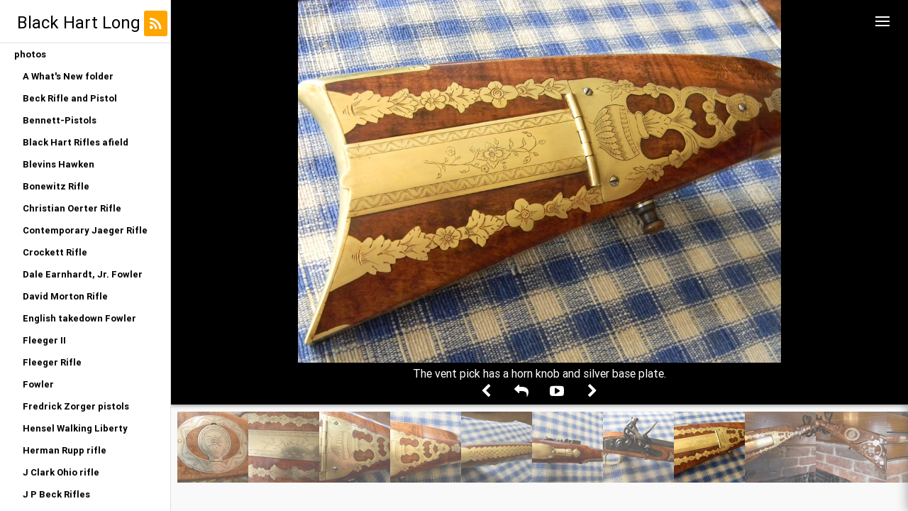

--- FILE ---
content_type: text/html; charset=UTF-8
request_url: https://www.blackhartlongarms.com/gallery/?f=Philadelphia+rifle%2FDSCN0893.jpg
body_size: 2798
content:
<!DOCTYPE html><html><head>
<meta http-equiv='Content-Type' content='text/html; charset=utf-8'>
<meta name='viewport' content='width=device-width, initial-scale=1'>
<title>Black Hart Long Arms</title>
<meta name='author' content='Thibaud Rohmer'>
<link rel='icon' type='image/ico' href='inc/favico.ico'><link rel='stylesheet' href='inc/stylesheets/pure-min.css'>
<link rel='stylesheet' href='inc/stylesheets/pure-grid.css'>
<link rel='stylesheet' href='inc/stylesheets/font-awesome.min.css'>
<link rel='stylesheet' href='src/stylesheets/structure.css' type='text/css' media='screen'>
<link rel='stylesheet' href='src/stylesheets/buttons.css' type='text/css' media='screen'>
<link rel='stylesheet' href='src/stylesheets/theme.css' type='text/css' media='screen'>
<link rel='stylesheet' href='src/stylesheets/side-menu.css' type='text/css' media='screen'>
<link rel='stylesheet' href='user/themes/Default/style.css' type='text/css' media='screen'>
<noscript><style>.noscript_hidden { display: none; }</style></noscript><script src='inc/jquery.js'></script>
<script src='inc/jquery-ui.js'></script>
<script src='inc/mousewheel.js'></script>
<script src='inc/jquery.scrollTo.js'></script>
<script src='inc/jquery.fileupload.js'></script>
<script src='inc/js/photosphere/three.min.js'></script>
<script src='inc/js/photosphere/sphere.js'></script>
<script src='src/js/menu.js'></script>
<script src='src/js/panel.js'></script>
<script src='src/js/slideshow.js'></script>
<script src='src/js/image_panel.js'></script>
<script src='src/js/keyboard.js'></script>
<script src='src/js/confirmation.js'></script>
<meta property="og:url" content="http://blackhartlongarms.com/gallery//?f=Philadelphia+rifle%2FDSCN0893.jpg"/>
<meta property="og:site_name" content="Black Hart Long Arms"/>
<meta property="og:type" content="website"/>
<meta property="og:title" content="Black Hart Long Arms: Philadelphia rifle/DSCN0893.jpg"/>
<meta property="og:image" content="http://blackhartlongarms.com/gallery//?t=Thb&f=Philadelphia+rifle%2FDSCN0893.jpg"/>
</head><body><div id='layout'>
<div id='menu'>
<span id='rss'><a href='?t=Rss' ><i class='fa fa-rss fa-lg'></i></a></span><span id='logo'><a href='/'>Black Hart Long Arms</a></span>
<div class='pure-menu menu pure-menu-open'>
<ul class='menu_item level-0 selected'>
<li class='menu_title selected '>
<span class='name hidden'>photos</span><span class='path hidden'></span><a href='?f='>photos</a><ul class='menu_item level-1'>
<li class='menu_title'>
<span class='name hidden'>A What&#039;s New folder</span><span class='path hidden'>A What&#039;s New folder</span><a href='?f=A+What%27s+New+folder'>A What&#039;s New folder</a></li>
</ul>
<ul class='menu_item level-1'>
<li class='menu_title'>
<span class='name hidden'>Beck Rifle  and Pistol</span><span class='path hidden'>Beck Rifle  and Pistol</span><a href='?f=Beck+Rifle++and+Pistol'>Beck Rifle  and Pistol</a></li>
</ul>
<ul class='menu_item level-1'>
<li class='menu_title'>
<span class='name hidden'>Bennett-Pistols</span><span class='path hidden'>Bennett-Pistols</span><a href='?f=Bennett-Pistols'>Bennett-Pistols</a></li>
</ul>
<ul class='menu_item level-1'>
<li class='menu_title'>
<span class='name hidden'>Black Hart Rifles afield</span><span class='path hidden'>Black Hart Rifles afield</span><a href='?f=Black+Hart+Rifles+afield'>Black Hart Rifles afield</a></li>
</ul>
<ul class='menu_item level-1'>
<li class='menu_title'>
<span class='name hidden'>Blevins Hawken</span><span class='path hidden'>Blevins Hawken</span><a href='?f=Blevins+Hawken'>Blevins Hawken</a></li>
</ul>
<ul class='menu_item level-1'>
<li class='menu_title'>
<span class='name hidden'>Bonewitz Rifle</span><span class='path hidden'>Bonewitz Rifle</span><a href='?f=Bonewitz+Rifle'>Bonewitz Rifle</a></li>
</ul>
<ul class='menu_item level-1'>
<li class='menu_title'>
<span class='name hidden'>Christian Oerter Rifle</span><span class='path hidden'>Christian Oerter Rifle</span><a href='?f=Christian+Oerter+Rifle'>Christian Oerter Rifle</a></li>
</ul>
<ul class='menu_item level-1'>
<li class='menu_title'>
<span class='name hidden'>Contemporary Jaeger Rifle</span><span class='path hidden'>Contemporary Jaeger Rifle</span><a href='?f=Contemporary+Jaeger+Rifle'>Contemporary Jaeger Rifle</a></li>
</ul>
<ul class='menu_item level-1'>
<li class='menu_title'>
<span class='name hidden'>Crockett Rifle</span><span class='path hidden'>Crockett Rifle</span><a href='?f=Crockett+Rifle'>Crockett Rifle</a></li>
</ul>
<ul class='menu_item level-1'>
<li class='menu_title'>
<span class='name hidden'>Dale Earnhardt, Jr. Fowler</span><span class='path hidden'>Dale Earnhardt, Jr. Fowler</span><a href='?f=Dale+Earnhardt%2C+Jr.+Fowler'>Dale Earnhardt, Jr. Fowler</a></li>
</ul>
<ul class='menu_item level-1'>
<li class='menu_title'>
<span class='name hidden'>David Morton Rifle</span><span class='path hidden'>David Morton Rifle</span><a href='?f=David+Morton+Rifle'>David Morton Rifle</a></li>
</ul>
<ul class='menu_item level-1'>
<li class='menu_title'>
<span class='name hidden'>English takedown Fowler</span><span class='path hidden'>English takedown Fowler</span><a href='?f=English+takedown+Fowler'>English takedown Fowler</a></li>
</ul>
<ul class='menu_item level-1'>
<li class='menu_title'>
<span class='name hidden'>Fleeger II</span><span class='path hidden'>Fleeger II</span><a href='?f=Fleeger+II'>Fleeger II</a></li>
</ul>
<ul class='menu_item level-1'>
<li class='menu_title'>
<span class='name hidden'>Fleeger Rifle</span><span class='path hidden'>Fleeger Rifle</span><a href='?f=Fleeger+Rifle'>Fleeger Rifle</a></li>
</ul>
<ul class='menu_item level-1'>
<li class='menu_title'>
<span class='name hidden'>Fowler</span><span class='path hidden'>Fowler</span><a href='?f=Fowler'>Fowler</a></li>
</ul>
<ul class='menu_item level-1'>
<li class='menu_title'>
<span class='name hidden'>Fredrick Zorger pistols</span><span class='path hidden'>Fredrick Zorger pistols</span><a href='?f=Fredrick+Zorger+pistols'>Fredrick Zorger pistols</a></li>
</ul>
<ul class='menu_item level-1'>
<li class='menu_title'>
<span class='name hidden'>Hensel Walking Liberty</span><span class='path hidden'>Hensel Walking Liberty</span><a href='?f=Hensel+Walking+Liberty'>Hensel Walking Liberty</a><ul class='menu_item level-2'>
<li class='menu_title'>
<span class='name hidden'>Hensel Patriot</span><span class='path hidden'>Hensel Walking Liberty/Hensel Patriot</span><a href='?f=Hensel+Walking+Liberty%2FHensel+Patriot'>Hensel Patriot</a><ul class='menu_item level-3'>
<li class='menu_title'>
<span class='name hidden'>Hensel Peace Coin</span><span class='path hidden'>Hensel Walking Liberty/Hensel Patriot/Hensel Peace Coin</span><a href='?f=Hensel+Walking+Liberty%2FHensel+Patriot%2FHensel+Peace+Coin'>Hensel Peace Coin</a><ul class='menu_item level-4'>
<li class='menu_title'>
<span class='name hidden'>Hensel JFK</span><span class='path hidden'>Hensel Walking Liberty/Hensel Patriot/Hensel Peace Coin/Hensel JFK</span><a href='?f=Hensel+Walking+Liberty%2FHensel+Patriot%2FHensel+Peace+Coin%2FHensel+JFK'>Hensel JFK</a></li>
</ul>
</li>
</ul>
</li>
</ul>
</li>
</ul>
<ul class='menu_item level-1'>
<li class='menu_title'>
<span class='name hidden'>Herman Rupp rifle</span><span class='path hidden'>Herman Rupp rifle</span><a href='?f=Herman+Rupp+rifle'>Herman Rupp rifle</a></li>
</ul>
<ul class='menu_item level-1'>
<li class='menu_title'>
<span class='name hidden'>J Clark Ohio rifle</span><span class='path hidden'>J Clark Ohio rifle</span><a href='?f=J+Clark+Ohio+rifle'>J Clark Ohio rifle</a></li>
</ul>
<ul class='menu_item level-1'>
<li class='menu_title'>
<span class='name hidden'>J P Beck Rifles</span><span class='path hidden'>J P Beck Rifles</span><a href='?f=J+P+Beck+Rifles'>J P Beck Rifles</a></li>
</ul>
<ul class='menu_item level-1'>
<li class='menu_title'>
<span class='name hidden'>JP Beck pistols</span><span class='path hidden'>JP Beck pistols</span><a href='?f=JP+Beck+pistols'>JP Beck pistols</a></li>
</ul>
<ul class='menu_item level-1'>
<li class='menu_title'>
<span class='name hidden'>Jacob Kuntz rifle</span><span class='path hidden'>Jacob Kuntz rifle</span><a href='?f=Jacob+Kuntz+rifle'>Jacob Kuntz rifle</a></li>
</ul>
<ul class='menu_item level-1'>
<li class='menu_title'>
<span class='name hidden'>Jaeger Rifle 2015</span><span class='path hidden'>Jaeger Rifle 2015</span><a href='?f=Jaeger+Rifle+2015'>Jaeger Rifle 2015</a></li>
</ul>
<ul class='menu_item level-1'>
<li class='menu_title'>
<span class='name hidden'>Jaeger_Rifle</span><span class='path hidden'>Jaeger_Rifle</span><a href='?f=Jaeger_Rifle'>Jaeger_Rifle</a></li>
</ul>
<ul class='menu_item level-1'>
<li class='menu_title'>
<span class='name hidden'>John Noll rifle</span><span class='path hidden'>John Noll rifle</span><a href='?f=John+Noll+rifle'>John Noll rifle</a></li>
</ul>
<ul class='menu_item level-1'>
<li class='menu_title'>
<span class='name hidden'>John Parry Grave</span><span class='path hidden'>John Parry Grave</span><a href='?f=John+Parry+Grave'>John Parry Grave</a></li>
</ul>
<ul class='menu_item level-1'>
<li class='menu_title'>
<span class='name hidden'>Masonic Fowler</span><span class='path hidden'>Masonic Fowler</span><a href='?f=Masonic+Fowler'>Masonic Fowler</a></li>
</ul>
<ul class='menu_item level-1'>
<li class='menu_title'>
<span class='name hidden'>Masonic Rifle</span><span class='path hidden'>Masonic Rifle</span><a href='?f=Masonic+Rifle'>Masonic Rifle</a></li>
</ul>
<ul class='menu_item level-1'>
<li class='menu_title'>
<span class='name hidden'>Medad Hills</span><span class='path hidden'>Medad Hills</span><a href='?f=Medad+Hills'>Medad Hills</a></li>
</ul>
<ul class='menu_item level-1'>
<li class='menu_title'>
<span class='name hidden'>New England fullstock rifle 2017</span><span class='path hidden'>New England fullstock rifle 2017</span><a href='?f=New+England+fullstock+rifle+2017'>New England fullstock rifle 2017</a></li>
</ul>
<ul class='menu_item level-1'>
<li class='menu_title'>
<span class='name hidden'>New England half-stock</span><span class='path hidden'>New England half-stock</span><a href='?f=New+England+half-stock'>New England half-stock</a></li>
</ul>
<ul class='menu_item level-1'>
<li class='menu_title'>
<span class='name hidden'>New England militia rifle</span><span class='path hidden'>New England militia rifle</span><a href='?f=New+England+militia+rifle'>New England militia rifle</a></li>
</ul>
<ul class='menu_item level-1'>
<li class='menu_title'>
<span class='name hidden'>New Folder</span><span class='path hidden'>New Folder</span><a href='?f=New+Folder'>New Folder</a><ul class='menu_item level-2'>
<li class='menu_title'>
<span class='name hidden'>Patriot</span><span class='path hidden'>New Folder/Patriot</span><a href='?f=New+Folder%2FPatriot'>Patriot</a></li>
</ul>
</li>
</ul>
<ul class='menu_item level-1'>
<li class='menu_title'>
<span class='name hidden'>Pea Picker Pair</span><span class='path hidden'>Pea Picker Pair</span><a href='?f=Pea+Picker+Pair'>Pea Picker Pair</a></li>
</ul>
<ul class='menu_item level-1'>
<li class='menu_title'>
<span class='name hidden'>Peter Neihart Rifle</span><span class='path hidden'>Peter Neihart Rifle</span><a href='?f=Peter+Neihart+Rifle'>Peter Neihart Rifle</a></li>
</ul>
<ul class='menu_item level-1'>
<li class='menu_title'>
<span class='name hidden'>Peter White Pistols</span><span class='path hidden'>Peter White Pistols</span><a href='?f=Peter+White+Pistols'>Peter White Pistols</a></li>
</ul>
<ul class='menu_item level-1'>
<li class='menu_title'>
<span class='name hidden'>Phila. Rifle</span><span class='path hidden'>Phila. Rifle</span><a href='?f=Phila.+Rifle'>Phila. Rifle</a></li>
</ul>
<ul class='menu_item level-1 selected'>
<li class='menu_title selected currentSelected'>
<span class='name hidden'>Philadelphia rifle</span><span class='path hidden'>Philadelphia rifle</span><a href='?f=Philadelphia+rifle'>Philadelphia rifle</a></li>
</ul>
<ul class='menu_item level-1'>
<li class='menu_title'>
<span class='name hidden'>Pistor_Jaeger</span><span class='path hidden'>Pistor_Jaeger</span><a href='?f=Pistor_Jaeger'>Pistor_Jaeger</a></li>
</ul>
<ul class='menu_item level-1'>
<li class='menu_title'>
<span class='name hidden'>Shooting</span><span class='path hidden'>Shooting</span><a href='?f=Shooting'>Shooting</a></li>
</ul>
<ul class='menu_item level-1'>
<li class='menu_title'>
<span class='name hidden'>Shotgun</span><span class='path hidden'>Shotgun</span><a href='?f=Shotgun'>Shotgun</a></li>
</ul>
<ul class='menu_item level-1'>
<li class='menu_title'>
<span class='name hidden'>Silver Wiley Higgins Rifle</span><span class='path hidden'>Silver Wiley Higgins Rifle</span><a href='?f=Silver+Wiley+Higgins+Rifle'>Silver Wiley Higgins Rifle</a></li>
</ul>
<ul class='menu_item level-1'>
<li class='menu_title'>
<span class='name hidden'>Solomon Kempf</span><span class='path hidden'>Solomon Kempf</span><a href='?f=Solomon+Kempf'>Solomon Kempf</a></li>
</ul>
<ul class='menu_item level-1'>
<li class='menu_title'>
<span class='name hidden'>Take-down rifle</span><span class='path hidden'>Take-down rifle</span><a href='?f=Take-down+rifle'>Take-down rifle</a></li>
</ul>
<ul class='menu_item level-1'>
<li class='menu_title'>
<span class='name hidden'>Tennessee rifle</span><span class='path hidden'>Tennessee rifle</span><a href='?f=Tennessee+rifle'>Tennessee rifle</a></li>
</ul>
<ul class='menu_item level-1'>
<li class='menu_title'>
<span class='name hidden'>Trevor Reeve</span><span class='path hidden'>Trevor Reeve</span><a href='?f=Trevor+Reeve'>Trevor Reeve</a></li>
</ul>
<ul class='menu_item level-1'>
<li class='menu_title'>
<span class='name hidden'>Wall_Gun</span><span class='path hidden'>Wall_Gun</span><a href='?f=Wall_Gun'>Wall_Gun</a></li>
</ul>
<ul class='menu_item level-1'>
<li class='menu_title'>
<span class='name hidden'>blunderbuss</span><span class='path hidden'>blunderbuss</span><a href='?f=blunderbuss'>blunderbuss</a></li>
</ul>
<ul class='menu_item level-1'>
<li class='menu_title'>
<span class='name hidden'>maple-log</span><span class='path hidden'>maple-log</span><a href='?f=maple-log'>maple-log</a></li>
</ul>
<ul class='menu_item level-1'>
<li class='menu_title'>
<span class='name hidden'>powder horns</span><span class='path hidden'>powder horns</span><a href='?f=powder+horns'>powder horns</a></li>
</ul>
<ul class='menu_item level-1'>
<li class='menu_title'>
<span class='name hidden'>transition rifle</span><span class='path hidden'>transition rifle</span><a href='?f=transition+rifle'>transition rifle</a></li>
</ul>
</li>
</ul>
</div></div>
<a href='#menuright' class='menuright-link' ><span></span></a><div id='menuright'><div id='menuright-header'><div class='buttongroup-vertical'><a class='pure-button button-small' href='#'><i class='fa fa-user fa-lg' style='float:left;'></i>Not logged in!<div style='float:right;'><i class='fa fa-caret-down fa-lg'></i></div></a><a class='pure-button button-small  button-hidden hidden' href='?t=Login'><i class='fa fa-sign-in fa-lg' style='float:left;'></i> LOGIN</a></div></div>
<div class='infos'><div class='infos_img'><img src="?t=Thb&f=Philadelphia+rifle%2FDSCN0893.jpg" /><div class='infos_title'>DSCN0893.jpg</div></div><h3>Exif</h3><table><tr><td class='td_data'>Name</td><td class='td_value'>DSCN0893.jpg</td></tr>
<tr><td class='td_data'>Model</td><td class='td_value'>COOLPIX L110   </td></tr>
<tr><td class='td_data'>Make</td><td class='td_value'>NIKON</td></tr>
<tr><td class='td_data'>Expo</td><td class='td_value'>4098360/100000000 s</td></tr>
<tr><td class='td_data'>Focal Length</td><td class='td_value'>7.3 mm</td></tr>
<tr><td class='td_data'>Aperture</td><td class='td_value'>f3.8</td></tr>
<tr><td class='td_data'>ISO</td><td class='td_value'>400</td></tr>
<tr><td class='td_data'>Original Date</td><td class='td_value'>2016:03:12 14:44:16</td></tr>
<tr><td class='td_data'>Width</td><td class='td_value'>1024</td></tr>
<tr><td class='td_data'>Height</td><td class='td_value'>768</td></tr>
<tr><td class='td_data'>File Size</td><td class='td_value'>0.2 MB</td></tr>
</table>
</div><div id='comments' class='box'>
</div>
<div id='description_form' class='box'>
</div>
<div id='share'>
<span></span><div></div></div></div></div><div id='page'>
<div id='image_panel' class='image_panel'>
<div id='image_panel_table'>
<div id='bigimage'>
<div id='image_big' style=' background: black url("?t=Img&f=Philadelphia+rifle%2FDSCN0893.jpg") no-repeat center center; background-size: contain; -moz-background-size: contain; height:100%;';><input type='hidden' id='imageurl' value='?t=Big&f=Philadelphia+rifle%2FDSCN0893.jpg'><a href='?f=Philadelphia+rifle'><img src='inc/img.png' style='opacity:0;' alt=""></a></div></div>
<div class='description'>The vent pick has a horn knob and silver base plate.</div><div id='image_bar'>
<span id='prev'><a href='?p=p&f=Philadelphia+rifle%2FDSCN0893.jpg' ><i class='fa fa-chevron-left fa-lg'></i></a></span><span id='back'><a href='?f=Philadelphia+rifle' ><i class='fa fa-reply fa-lg'></i></a></span><span id='slideshow'><a href='?f=Philadelphia+rifle%2FDSCN0893.jpg' ><i class='fa fa-youtube-play fa-lg'></i></a></span><span id='next'><a href='?p=n&f=Philadelphia+rifle%2FDSCN0893.jpg' ><i class='fa fa-chevron-right fa-lg'></i></a></span><span id='pause'><a href='?f=Philadelphia+rifle%2FDSCN0893.jpg' ><i class='fa fa-pause fa-lg'></i></a></span><span id='play'><a href='?f=Philadelphia+rifle%2FDSCN0893.jpg' ><i class='fa fa-play fa-lg'></i></a></span><span id='stop'><a href='?f=Philadelphia+rifle%2FDSCN0893.jpg' ><i class='fa fa-stop fa-lg'></i></a></span></div>
</div>
</div>
<div class='linear_panel'>
<div class='header'><a href='#menu' id='menuLink' class='menu-link'><span></span></a><h1>Philadelphia rifle</h1></div>
<div class='description'>This ambitious rifle was made in 2015-16</div><div class='section sectionimg'><h2>Images</h2><div class='pure-g line'><div class='item  pure-u-1-2 pure-u-sm-1-2 pure-u-md-1-3 pure-u-lg-1-4 pure-u-xl-1-8'><a href='?f=Philadelphia+rifle%2FDSCN0884.jpg'><img src='?t=Thb&f=Philadelphia+rifle%2FDSCN0884.jpg' alt="" /></a>
</div>
<div class='item  pure-u-1-2 pure-u-sm-1-2 pure-u-md-1-3 pure-u-lg-1-4 pure-u-xl-1-8'><a href='?f=Philadelphia+rifle%2FDSCN0885.jpg'><img src='?t=Thb&f=Philadelphia+rifle%2FDSCN0885.jpg' alt="" /></a>
</div>
<div class='item  pure-u-1-2 pure-u-sm-1-2 pure-u-md-1-3 pure-u-lg-1-4 pure-u-xl-1-8'><a href='?f=Philadelphia+rifle%2FDSCN0887.jpg'><img src='?t=Thb&f=Philadelphia+rifle%2FDSCN0887.jpg' alt="" /></a>
</div>
<div class='item  pure-u-1-2 pure-u-sm-1-2 pure-u-md-1-3 pure-u-lg-1-4 pure-u-xl-1-8'><a href='?f=Philadelphia+rifle%2FDSCN0888.jpg'><img src='?t=Thb&f=Philadelphia+rifle%2FDSCN0888.jpg' alt="" /></a>
</div>
<div class='item  pure-u-1-2 pure-u-sm-1-2 pure-u-md-1-3 pure-u-lg-1-4 pure-u-xl-1-8'><a href='?f=Philadelphia+rifle%2FDSCN0889.jpg'><img src='?t=Thb&f=Philadelphia+rifle%2FDSCN0889.jpg' alt="" /></a>
</div>
<div class='item  pure-u-1-2 pure-u-sm-1-2 pure-u-md-1-3 pure-u-lg-1-4 pure-u-xl-1-8'><a href='?f=Philadelphia+rifle%2FDSCN0890.jpg'><img src='?t=Thb&f=Philadelphia+rifle%2FDSCN0890.jpg' alt="" /></a>
</div>
<div class='item  pure-u-1-2 pure-u-sm-1-2 pure-u-md-1-3 pure-u-lg-1-4 pure-u-xl-1-8'><a href='?f=Philadelphia+rifle%2FDSCN0891.jpg'><img src='?t=Thb&f=Philadelphia+rifle%2FDSCN0891.jpg' alt="" /></a>
</div>
<div class='item  pure-u-1-2 pure-u-sm-1-2 pure-u-md-1-3 pure-u-lg-1-4 pure-u-xl-1-8'><a href='?f=Philadelphia+rifle%2FDSCN0893.jpg'><img src='?t=Thb&f=Philadelphia+rifle%2FDSCN0893.jpg' alt="" /></a>
</div>
<div class='item  pure-u-1-2 pure-u-sm-1-2 pure-u-md-1-3 pure-u-lg-1-4 pure-u-xl-1-8'><a href='?f=Philadelphia+rifle%2FDSCN0896.jpg'><img src='?t=Thb&f=Philadelphia+rifle%2FDSCN0896.jpg' alt="" /></a>
</div>
<div class='item  pure-u-1-2 pure-u-sm-1-2 pure-u-md-1-3 pure-u-lg-1-4 pure-u-xl-1-8'><a href='?f=Philadelphia+rifle%2FDSCN0900.jpg'><img src='?t=Thb&f=Philadelphia+rifle%2FDSCN0900.jpg' alt="" /></a>
</div>
<div class='item  pure-u-1-2 pure-u-sm-1-2 pure-u-md-1-3 pure-u-lg-1-4 pure-u-xl-1-8'><a href='?f=Philadelphia+rifle%2FDSCN0902.jpg'><img src='?t=Thb&f=Philadelphia+rifle%2FDSCN0902.jpg' alt="" /></a>
</div>
<div class='item  pure-u-1-2 pure-u-sm-1-2 pure-u-md-1-3 pure-u-lg-1-4 pure-u-xl-1-8'><a href='?f=Philadelphia+rifle%2FDSCN0906.jpg'><img src='?t=Thb&f=Philadelphia+rifle%2FDSCN0906.jpg' alt="" /></a>
</div>
</div></div></div>
</div>
</div>
<script src='inc/ui.js'></script>
</body>

--- FILE ---
content_type: text/css
request_url: https://www.blackhartlongarms.com/gallery/src/stylesheets/structure.css
body_size: 1728
content:
/* Fonts */
@font-face {
    font-family: Roboto-Regular;
    src: url(../../inc/fonts/Roboto-Regular.ttf);
}

@font-face {
    font-family: RobotoCondensed-Bold;
    src: url(../../inc/fonts/RobotoCondensed-Bold.ttf);
}

@font-face {
    font-family: Roboto-Bold;
    src: url(../../inc/fonts/Roboto-Bold.ttf);
}

@font-face {
    font-family: Roboto-Medium;
    src: url(../../inc/fonts/Roboto-Medium.ttf);
}

/* Titles */

h2{
	font-family: "Roboto-Normal", sans-serif;
	font-size: 34px;
	line-height: 40px;
	margin-bottom: 30px;
	padding-left: 40px;
	font-weight: 400;
}

h3{
	font-family: "Roboto-Normal", sans-serif;
	font-size: 16px;
	line-height: 20px;
	margin-bottom: 10px;
	padding-left: 15px;
	font-weight: 600;
}

/* Cute little hacks */
.hidden{
	display:none;
}

.section{
	clear:both;
}

.center{
	margin: auto;
	text-align: center;
}

/* Logo */
span#rss{
	position: absolute;
	top: 15px;
	right : 4px;
	z-index:200;
	background: orange;
	padding: 8px;
	border-radius: 3px;
}

span#rss a,
span#rss a:visited{
	color: white;
}

span#logo{
	border-bottom: 1px solid #e0e0e0;
	display: block;
	margin: auto;
	padding: 0 24px 0 24px;
	position: relative;
	line-height:64px;
	font-size: 24px;
	height: 60px;
	overflow: hidden;
}
span#logo a{
	text-decoration: none;
	color: inherit;
}

div#menuright-header{
	border-bottom: 1px solid #e0e0e0;
	display: block;
	margin: auto;
	padding: 10px 0 0 0;
	position: relative;
	height: 50px;
	text-align: center;
	background: #26a69a;
}

/* Header */
.header {
	position: relative;
	margin:auto;
	overflow:hidden;
    font-family: "Roboto-Regular", sans-serif;
    margin: 0 15px 0 0;
    background-color: #00bcd4;
    height: 60px;
    box-shadow: 0 2px 5px rgba(0,0,0,.26);
}

.header h1 {
    line-height:64px;
    font-family: "Roboto-Regular", sans-serif;
    font-size: 24px;
    font-weight: 400;
    color: #fff;
    margin: 0;
}


/* Panel */
div.board{
	max-width: 1120px;
	margin: auto;
}

div.panel {
	margin-top: 70px;
}

.item img {
	vertical-align:middle;
	width: 100%;
}

.item.selected a{
	opacity:1;
}

div.panel > .header {
    position: fixed;
    top: 0;
    left: 0;
    right: 0;
    z-index: 15;
}

div.panel > .header > span {
	float: right;
}

div.panel > .line {
	height: 130px;
	margin: 0 0 1px 0;
	clear: both;
}

div.directory {
	position: relative;
	margin: 2px;
}

div.directory .dirname
{
	display: block;
	position: absolute;
	bottom: 0;
	text-align: center;
	padding: 5px;
	min-height: 20px;
	word-wrap: break-word;
	background: #00897b;
	left: 0;
	right: 0;
	color: white;
}

div.directory img{
	width:100%;
}

/* Linear Panel */

div.linear_panel {
	position: absolute;
	left: 0;
	right: 0;
	bottom: 0;
	height: 130px;
	padding: 10px;
	overflow-x: auto;
	overflow-y: hidden;
	white-space: nowrap;
	z-index: 10;
}

.linear_panel > .header,
.linear_panel  h1,
.linear_panel  h2,
.linear_panel > .sectionvid,
.linear_panel > .sectiondir,
.linear_panel > .description
{
	display: none !important;
}

div.linear_panel  .line {
	display: inline-block;
	overflow: hidden;
}

div.linear_panel  .line > .item , div.linear_panel  .line > .item-video {
	width: 100px !important;
	height: 100px;
}

/* Lines */
.item-video {
	float:			left;
	margin-right:	3px;
	border-bottom:	2px solid rgba(0,0,0,0);
}

.line > .item.selected, .line > .item:hover , 
.line > .item-video.selected , .line > .item-video:hover{
border-color: rgb(0,136,232);
}

.dir_img > a,
.line > .item > a ,
.line > .item-video > a {
width: 100%;
height: 100%;

-o-transition: opacity ease-in-out .2s;
-ms-transition: opacity ease-in-out .2s;
-moz-transition: opacity ease-in-out .2s;
-webkit-transition: opacity ease-in-out .2s;
transition: opacity ease-in-out .2s;
}

.line > .item > a:hover ,
.line > .item-video > a:hover {
opacity: 1;
}


/* Image Panel */

div.image_panel {
background: black;
color: white;
position:absolute;
top:0;
bottom:150px;
left:0;
right:0;
z-index:10;
box-shadow: 0 2px 5px rgba(0,0,0,.35);
overflow: auto;
}

div.image_panel * a,
div.image_panel * a:visited {
color: white;
}

div.image_panel > .box {
padding: 20px 5px 0px 5px;
font-size: 10pt;
}

div#image_panel_table {
	display: table;
	width: 100%;
	height: 100%;
	border-spacing: 5px;
	margin-top: -5px;
}

	
div#bigimage,
div#bigvideo{
	display: table-row;
	width: 100%;
	height: 100%;
}

div#image_bar {
display: table-row;
font-size: 15px;
text-align: center;
}

div#image_bar > span {
display: inline-block;
width: 50px;
}

div#loading_spin {
text-align: center;
position: relative;
top: 50%;
transform: translateY(-50%);
}

div#bigvideo > video {
min-width: 100%;
min-height: 100%;
}


/* Comments */

div.commentauthor{
	text-align: center;
	padding: 5px 0 5px 0;
	font-style: bold;
	word-break: break-all;
}

div.commentauthor div{
	margin: 2px;
}

div.commentcontent {
	padding: 5px 0 5px 0;
	border-bottom: 1px solid #ccc;
	position:relative;
	word-break: break-all;
}

div.commentdelete {
	position: absolute;
	top: 2px;
	right: 5px;
}


/* Menu */
.pure-menu {
	padding-bottom: 20px;
}

ul.selected > li > ul{
	position: relative;
	visibility: visible;
	left: auto;
	top: auto;
	margin-left: 12px;
}

.pure-menu ul{
	border-top: 0;
}

li {
	border: none;
	margin: 0;
	padding: 0;
}

.pure-menu a{
	font-family: 'Roboto-Bold',sans-serif;
	font-size: 13px;
	color: black;
}

li.currentSelected{

}

li.currentSelected > a{
	color: #0085be !important;
}


/* menu right */

div.infos_img{
	position: relative;
	margin: 0;
}

div.infos_img > img {
	width: 100%;
}

div.infos_img > div.infos_title {
	position: absolute;
	bottom: 0;
	left: 0;
	right: 0;
	overflow: hidden;
	font-family: "Roboto-Regular", sans-serif;
    font-size: 14px;
    font-weight: 400;
	background: #00796b;
	color: white;
	padding: 10px 10px 30px 10px;

}

.floating-action{
	position: absolute;
	bottom: -25px;
	right : 30px;
    display:block;
    width:50px;
    height:50px;
    line-height:50px;
    border-radius: 50%;
    color:#f5f5f5;
    text-align:center;
    text-decoration:none;
    background: #00acc1;
	box-shadow: 0 2px 5px rgba(0,0,0,.35);
    font-size:20px;
    font-weight:bold;
}

.floating-action:hover{
	background: #00838f;
	}

div#deleteform{
	position: absolute;
	right: 20px;
	top: 20px;
}

.infos .pure-g > .pure-u-1-2 > input[type=text] {
	width: 100%;
}

/* Description */

.panel > .description{
	padding-left: 40px;
	padding-top: 20px;
	font-size: 22px;
}

#image_panel_table > .description{
	display: table-row;
	text-align: center;
}

.description:empty{
	display: none !important;
}
